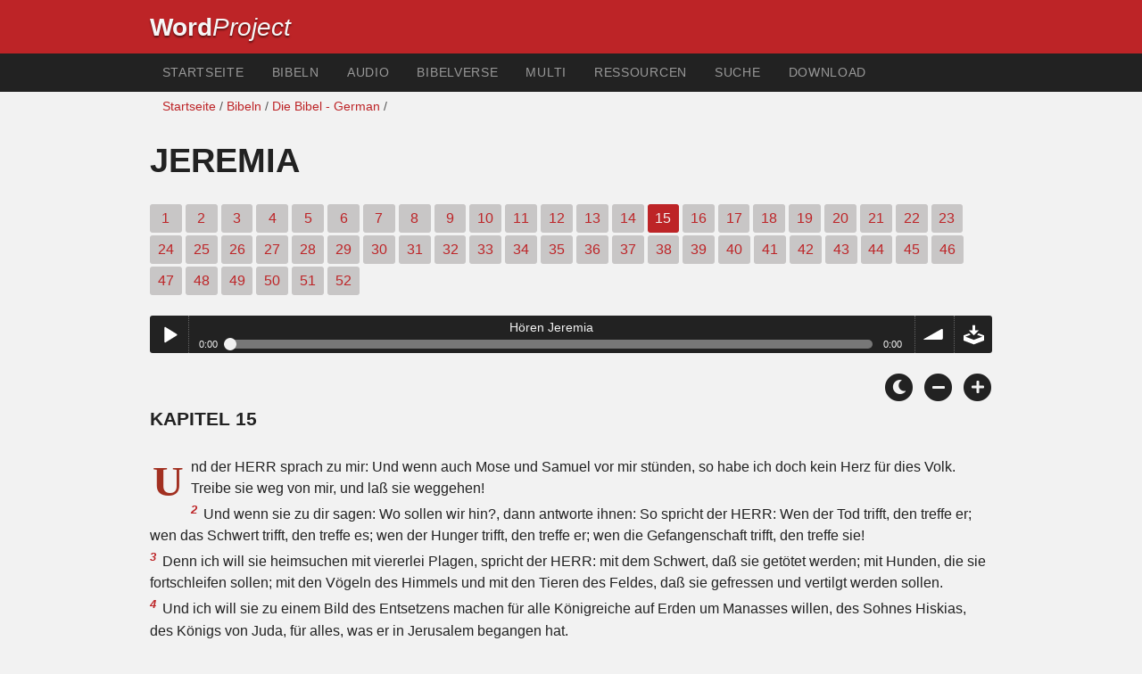

--- FILE ---
content_type: text/html; charset=utf-8
request_url: https://wordproject.org/bibles/de/24/15.htm
body_size: 5412
content:
<!doctype html>
<html lang="de" color-mode="light">
<head>
<meta http-equiv="Content-Type" content="text/html; charset=UTF-8" />
<title>Online Deutsche Luther Bibel - Jeremia Kapitel 15:1-21.</title>
<meta name="description" content="Kapitel der deutschen Bibel - Jeremiah, chapter 15 of the German Bible" />
<meta name="keywords" content="Bibel, Heilige, Altes Testament, Neues Testament, Schriften, Erlösung, Glaube, Himmel, Hölle, Gott, Jesus, gemeinnützig, Deutsch, englisch, französisch, italienisch, spanisch, portugiesisch, chinesisch, russisch, AT, NT, Evangelium, Missionarische Arbeit, altes Testament, neues Testament, mp3 audio" />
<!-- Mobile viewport optimisation -->
<link rel="shortcut icon" href="../../../favicon.ico?v=2" type="image/x-icon" />
<link href="../../../apple-touch-icon.png" rel="apple-touch-icon" />
<meta name="viewport" content="width=device-width, initial-scale=1.0" />
<!-- CSS -->
    <link rel="prefetch" href="../../_new_assets/webfonts/Cabin.ttf">
    <link rel="stylesheet" type="text/css" href="../../_new_assets/css/css_index.css" />
    <!-- End CSS -->
    <!-- Scripts -->
    <script type="text/javascript" src="../../_new_assets/js/jquery-1.9.1.min.js"></script>
    <script type="text/javascript" src="../../_new_assets/js/jquery.dropotron.min.js"></script>
    <script type="text/javascript" src="../../_new_assets/js/skel.min.js"></script>
    <script type="text/javascript" src="../../_new_assets/js/skel-viewport.min.js"></script>
    <script type="text/javascript" src="../../_new_assets/js/util.js"></script>
    <script type="text/javascript" src="../../_new_assets/js/main.js"></script>
    <script type="text/javascript" src="../../_new_assets/js/displayoptions.js" defer></script>
    <!-- End Scripts -->
    <!-- Additional Scripts -->
    <script type="text/javascript" src="../../_new_assets/js/soundmanager2.js"></script>
    <script type="text/javascript" src="../../_new_assets/js/jquery.waypoints.js"></script>
    <script type="text/javascript" src="../../_new_assets/js/bar-ui.js"></script>
    <script type="text/javascript" src="../../_new_assets/js/sticky.js" defer></script>
    <script type="text/javascript" src="../../_new_assets/js/script.js" defer></script>
    <!-- End Additional Scripts -->
<!-- google analytics -->
<!-- Google tag (gtag.js) -->
<script async src="https://www.googletagmanager.com/gtag/js?id=G-F4EKTRQ54P"></script>
<script>
  window.dataLayer = window.dataLayer || [];
  function gtag(){dataLayer.push(arguments);}
  gtag('js', new Date());

  gtag('config', 'G-F4EKTRQ54P');
</script>
<!--email-->
 <script>
        function emailCurrentPage(){
            window.location.href="mailto:?subject="+document.title+"&body="+escape(window.location.href);
        }
    </script>
<!--/email-->
<style>
	#textBody > 
		p:first-letter {
			float: left;
			font-size:  300%;
			<!--padding: 10px 20 10 40px;-->
			margin-right: 9px;
			color:#a23021; 
			line-height:100%; 
			padding:4px 8px 0 3px;
			font-family: Georgia;
		}
	</style>		
</head>
<body>
<header class="ym-noprint">
<div id="mytop" class="ym-wrapper">
<div class="ym-wbox">
<span class="wp"><strong><a class="wplink" href="../../../index.htm" target="_top">Word</a></strong><a class="wplink" href="../../../index.htm" target="_top"><em>Project</em></a></span>
</div>
</div>
</header>
<!--lang nav-->
<nav id="nav">
<div class="ym-wrapper">
<div class="ym-hlist">
<ul>
<li><a title="Home" href="../../../index.htm" target="_top">Startseite</a></li>
<li class="active"><a title="Bibles" href="../../../bibles/index.htm" target="_top">Bibeln</a></li>
<li><a title="Audio Bible" href="../../../bibles/audio/09_german/b24.htm" target="_top">Audio</a></li>
<li><a title="Selected Bible Verses" href="../../../bibles/verses/german/index.htm" target="_top">Bibelverse</a></li>
<li><a title="Parallel Bibles" href="../../../bibles/parallel/index.htm#img" target="_top">Multi</a></li>
<li><a title="Resourcces" href="../../../bibles/resources/index.htm" target="_top">Ressourcen</a></li>
<li><a title="Search" href="../../../bibles/de/search.html" target="_top">Suche</a></li>
<li><a title="Download this Bible [language]" href="../../../download/bibles/index.htm" target="_top">Download</a></li>
</ul>
</div>
</div>
</nav>
<div class="ym-wrapper ym-noprint">
<div class="ym-wbox">
<!--share buttons><!--/share buttons-->
<div class=" ym-grid">
<div class="ym-g62 ym-gl breadCrumbs"> <a title="Home" href="../../../index.htm" target="_top">Startseite</a> / <a title="Bibles" href="../../index.htm" target="_self">Bibeln</a> /  <a href="../index.htm">Die Bibel - German</a> /</div>
</div>
</div>
</div>
<div id="main" class="ym-clearfix" role="main">
<div class="ym-wrapper">
<div class="ym-wbox">
<!--div class="textOptions"-->
<div class="textHeader">
<h1>Jeremia</h1>
<p class="ym-noprint"> 
<a href="1.htm#0" class="chap">1</a> 
<a href="2.htm#0" class="chap">2</a> 
<a href="3.htm#0" class="chap">3</a> 
<a href="4.htm#0" class="chap">4</a> 
<a href="5.htm#0" class="chap">5</a> 
<a href="6.htm#0" class="chap">6</a> 
<a href="7.htm#0" class="chap">7</a> 
<a href="8.htm#0" class="chap">8</a> 
<a href="9.htm#0" class="chap">9</a> 
<a href="10.htm#0" class="chap">10</a> 
<a href="11.htm#0" class="chap">11</a> 
<a href="12.htm#0" class="chap">12</a> 
<a href="13.htm#0" class="chap">13</a> 
<a href="14.htm#0" class="chap">14</a> 
<span class="chapread">15</span>
<a href="16.htm#0" class="chap">16</a> 
<a href="17.htm#0" class="chap">17</a> 
<a href="18.htm#0" class="chap">18</a> 
<a href="19.htm#0" class="chap">19</a> 
<a href="20.htm#0" class="chap">20</a> 
<a href="21.htm#0" class="chap">21</a> 
<a href="22.htm#0" class="chap">22</a> 
<a href="23.htm#0" class="chap">23</a> 
<a href="24.htm#0" class="chap">24</a> 
<a href="25.htm#0" class="chap">25</a> 
<a href="26.htm#0" class="chap">26</a> 
<a href="27.htm#0" class="chap">27</a> 
<a href="28.htm#0" class="chap">28</a> 
<a href="29.htm#0" class="chap">29</a> 
<a href="30.htm#0" class="chap">30</a> 
<a href="31.htm#0" class="chap">31</a> 
<a href="32.htm#0" class="chap">32</a> 
<a href="33.htm#0" class="chap">33</a> 
<a href="34.htm#0" class="chap">34</a> 
<a href="35.htm#0" class="chap">35</a> 
<a href="36.htm#0" class="chap">36</a> 
<a href="37.htm#0" class="chap">37</a> 
<a href="38.htm#0" class="chap">38</a> 
<a href="39.htm#0" class="chap">39</a> 
<a href="40.htm#0" class="chap">40</a> 
<a href="41.htm#0" class="chap">41</a> 
<a href="42.htm#0" class="chap">42</a> 
<a href="43.htm#0" class="chap">43</a> 
<a href="44.htm#0" class="chap">44</a> 
<a href="45.htm#0" class="chap">45</a> 
<a href="46.htm#0" class="chap">46</a> 
<a href="47.htm#0" class="chap">47</a> 
<a href="48.htm#0" class="chap">48</a> 
<a href="49.htm#0" class="chap">49</a> 
<a href="50.htm#0" class="chap">50</a> 
<a href="51.htm#0" class="chap">51</a> 
<a href="52.htm#0" class="chap">52</a> 
</p>
</div>
<!--end of chapters-->
<!--Nav left right-->
<div id="fadeout" class="fadeout">
                    <a class="bible-nav-button nav-right chapter-nav right-1" href="16.htm#0" title="Chapter 16" data-vars-event-category="Bible Chapter" data-vars-event-action="Next"
                        data-vars-event-label="nextChapter"><i class="fas fa-chevron-right"></i></a>

<a class="bible-nav-button nav-left chapter-nav left-1" href="14.htm#0" title="Chapter 14" data-vars-event-category="Bible Chapter" data-vars-event-action="Previous"  data-vars-event-label="previousChapter"><i
                            class="fas fa-chevron-left"></i></a>
                </div>
<!--/Nav left right-->
<div id="0" class="textAudio ym-noprint">
<div class="sm2-bar-ui compact full-width flat">
<div class="bd sm2-main-controls">
<div class="sm2-inline-texture"></div>
<div class="sm2-inline-gradient"></div>
<div class="sm2-inline-element sm2-button-element">
<div class="sm2-button-bd">
<a href="#play" class="sm2-inline-button play-pause">Play / pause</a>
</div>
</div>
<div class="sm2-inline-element sm2-inline-status">
<div class="sm2-playlist">
<div class="sm2-playlist-target">

<noscript><p>JavaScript is required.</p></noscript>
</div>
</div>
<div class="sm2-progress">
<div class="sm2-row">
<div class="sm2-inline-time">0:00</div>
<div class="sm2-progress-bd">
<div class="sm2-progress-track">
<div class="sm2-progress-bar"></div>
<div class="sm2-progress-ball"><div class="icon-overlay"></div></div>
</div>
</div>
<div class="sm2-inline-duration">0:00</div>
</div>
</div>
</div>
<div class="sm2-inline-element sm2-button-element sm2-volume">
<div class="sm2-button-bd">
<span class="sm2-inline-button sm2-volume-control volume-shade"></span>
<a href="#volume" class="sm2-inline-button sm2-volume-control">volume</a>
</div>
</div>
<div class="sm2-inline-element sm2-button-element">
<div class="sm2-button-bd">
<a href="http://audio1.wordfree.net/bibles/app/audio/9/24/15.mp3" target="_blank" title="Right Click and select Save As to Download" class="sm2-inline-button download sm2-exclude"></a>
</div>
</div>
</div>
<div class="bd sm2-playlist-drawer sm2-element">
<div class="sm2-inline-texture">
<div class="sm2-box-shadow"></div>
</div>

<div class="sm2-playlist-wrapper">
<ul class="sm2-playlist-bd">
<li><a href="http://audio1.wordfree.net/bibles/app/audio/9/24/15.mp3"  target="_blank">
Hören Jeremia </a></li>
</ul>
</div>
</div>
</div>
</div> <!--end audio-->
<br />
<!-- Display Options -->
            <div class="ym-noprint shareright">
                <span class="fa-stack color-mode__btn light--hidden"> <a title="Light mode"> <i
                            class="fas fa-circle fa-stack-2x"></i> <i class="fas fa-sun fa-stack-1x"></i> </a> </span>
                <span class="fa-stack color-mode__btn dark--hidden"> <a title="Dark mode"> <i
                            class="fas fa-circle fa-stack-2x"></i> <i class="fas fa-moon fa-stack-1x"></i> </a> </span>
                <span class="fa-stack text-decrease"> <a title="Decrease font size"> <i
                            class="fas fa-circle fa-stack-2x"></i> <i class="fas fa-minus fa-stack-1x"></i> </a> </span>
                <span class="fa-stack text-increase"> <a title="Increase font size"> <i
                            class="fas fa-circle fa-stack-2x"></i> <i class="fas fa-plus fa-stack-1x"></i> </a> </span>
            </div>
            <!-- End of Display Options  -->
<div class="textOptions"> 
<div class="textBody" id="textBody">
<h3>Kapitel 15 </h3>
<!--... the Word of God:--><span class="dimver"> 
</span> 
<p><!--span class="verse" id="1">1 </span-->Und der HERR sprach zu mir: Und wenn auch Mose und Samuel vor mir stünden, so habe ich doch kein Herz für dies Volk. Treibe sie weg von mir, und laß sie weggehen! 
<br /><span class="verse" id="2">2 </span>Und wenn sie zu dir sagen: Wo sollen wir hin?, dann antworte ihnen: So spricht der HERR: Wen der Tod trifft, den treffe er; wen das Schwert trifft, den treffe es; wen der Hunger trifft, den treffe er; wen die Gefangenschaft trifft, den treffe sie! 
<br /><span class="verse" id="3">3 </span>Denn ich will sie heimsuchen mit viererlei Plagen, spricht der HERR: mit dem Schwert, daß sie getötet werden; mit Hunden, die sie fortschleifen sollen; mit den Vögeln des Himmels und mit den Tieren des Feldes, daß sie gefressen und vertilgt werden sollen. 
<br /><span class="verse" id="4">4 </span>Und ich will sie zu einem Bild des Entsetzens machen für alle Königreiche auf Erden um Manasses willen, des Sohnes Hiskias, des Königs von Juda, für alles, was er in Jerusalem begangen hat. 
<br /><span class="verse" id="5">5 </span>Wer will sich denn deiner erbarmen, Jerusalem? Wer wird denn Mitleid mit dir haben? Wer wird denn kommen und fragen, ob es dir gut geht? 
<br /><span class="verse" id="6">6 </span>Du hast mich verlassen, spricht der HERR, und bist von mir abgefallen; darum habe ich meine Hand gegen dich ausgestreckt, um dich zu verderben; ich bin des Erbarmens müde. 
<br /><span class="verse" id="7">7 </span>Ich worfelte sie mit der Worfschaufel in den Städten des Landes, und mein Volk, das sich nicht bekehren wollte von seinem Wandel, machte ich kinderlos und brachte es um. 
<br /><span class="verse" id="8">8 </span>Es wurden mehr Frauen zu Witwen unter ihnen, als Sand am Meer ist. Ich ließ kommen über die Mütter der jungen Mannschaft den Verderber am hellen Mittag und ließ plötzlich über sie fallen Angst und Schrecken. 
<br /><span class="verse" id="9">9 </span>Die sieben Kinder hatte, welkte dahin, und ihre Seele verschmachtete in ihr. Ihre Sonne ging unter am hellen Tag; ihr Ruhm und ihre Freude hatte ein Ende. Und was von ihnen übrig ist, will ich dem Schwert hingeben vor ihren Feinden, spricht der HERR. 
<br /><span class="verse" id="10">10 </span>Weh mir, meine Mutter, daß du mich geboren hast, gegen den jedermann hadert und streitet im ganzen Lande! Hab ich doch weder auf Wucherzinsen ausgeliehen, noch hat man mir geliehen, und doch flucht mir jedermann. 
<br /><span class="verse" id="11">11 </span>Der HERR sprach: Wohlan, ich will etliche von euch übrig lassen, denen es wieder wohlgehen soll, und will euch zu Hilfe kommen in der Not und Angst unter den Feinden. 
<br /><span class="verse" id="12">12 </span>Kann man Eisen zerbrechen, Eisen und Kupfer aus dem Norden? 
<br /><span class="verse" id="13">13 </span>Ich will dein Gut und deine Schätze zum Raube geben als Lohn für alle deine Sünden, die du in deinem ganzen Gebiet begangen hast, 
<br /><span class="verse" id="14">14 </span>und will dich zum Knecht deiner Feinde machen in einem Lande, das du nicht kennst; denn es ist das Feuer meines Zorns über euch angezündet. 
<br /><span class="verse" id="15">15 </span>Ach HERR, du weißt es! Gedenke an mich und nimm dich meiner an und räche mich an meinen Verfolgern! Laß mich nicht hinweggerafft werden, während du deinen Zorn über sie noch zurückhältst; denn du weißt, daß ich um deinetwillen geschmäht werde. 
<br /><span class="verse" id="16">16 </span>Dein Wort ward meine Speise, sooft ich's empfing, und dein Wort ist meines Herzens Freude und Trost; denn ich bin ja nach deinem Namen genannt, HERR, Gott Zebaoth. 
<br /><span class="verse" id="17">17 </span>Ich habe mich nicht zu den Fröhlichen gesellt noch mich mit ihnen gefreut, sondern saß einsam, gebeugt von deiner Hand; denn du hattest mich erfüllt mit Grimm. 
<br /><span class="verse" id="18">18 </span>Warum währt doch mein Leiden so lange und sind meine Wunden so schlimm, daß sie niemand heilen kann? Du bist mir geworden wie ein trügerischer Born, der nicht mehr quellen will. 
<br /><span class="verse" id="19">19 </span>Darum spricht der HERR: Wenn du dich zu mir hältst, so will ich mich zu dir halten, und du sollst mein Prediger bleiben. Und wenn du recht redest und nicht leichtfertig, so sollst du mein Mund sein. Sie sollen sich zu dir kehren, doch du kehre dich nicht zu ihnen! 
<br /><span class="verse" id="20">20 </span>Denn ich mache dich für dies Volk zur festen, ehernen Mauer. Wenn sie auch wider dich streiten, sollen sie dir doch nichts anhaben; denn ich bin bei dir, daß ich dir helfe und dich errette, spricht der HERR, 
<br /><span class="verse" id="21">21 </span>und ich will dich erretten aus der Hand der Bösen und erlösen aus der Hand der Tyrannen. </p> <!--... sharper than any twoedged sword... -->
</div> <!-- /textBody -->
</div><!-- /textOptions -->
</div><!-- /ym-wbox end -->
</div><!-- /ym-wrapper end -->
</div><!-- /main -->
  <div class="ym-wrapper">
    <div class="ym-wbox">
      <div class="shareright ym-noprint spacingdiv">
        <span class="fa-stack"> <a title="Click to print this page" href="javascript:window.print()"> <i
              class="fas fa-circle fa-stack-2x"></i> <i class="fas fa-print fa-stack-1x"></i> </a> </span>
        <span class="fa-stack"> <a title="Click to share this page via email" href="javascript:emailCurrentPage()"> <i
              class="fas fa-circle fa-stack-2x"></i> <i class="fas fa-envelope fa-stack-1x"></i> </a> </span>
        <span class="fa-stack"> <a title="Go to top of page" href="#mytop"> <i class="fas fa-circle fa-stack-2x"></i> <i
              class="fas fa-arrow-up fa-stack-1x"></i> </a> </span>
      </div>
    </div>
</div>
<p></p>
<p></p>
<p></p>
<footer class="ym-noprint">
    <div class="ym-wrapper">
<div id="redborder" class="ym-wbox ym-noprint">
<p class="alignCenter">Wordproject® is a registered name of the <a href="https://www.abiblica.org/index.html" target="_top">International Biblical Association</a>, a non-profit organization registered in Macau, China.	</p>
<p class="alignCenter"><a href="../../../contact/new/index.htm" target="_top">Contact</a> | <a href="../../../contact/new/disclaim.htm" target="_top"> Disclaimer</a> | 
<a href="../../../contact/new/state.htm" target="_top">Statement of Faith</a> | 
<a href="../../../contact/new/mstate.htm" target="_top">Mission</a> | 
<a href="../../../contact/new/copyrights.htm" target="_top">Copyrights</a>
                </p>
            
            </div>
        </div>
    </footer>
<script defer src="https://static.cloudflareinsights.com/beacon.min.js/vcd15cbe7772f49c399c6a5babf22c1241717689176015" integrity="sha512-ZpsOmlRQV6y907TI0dKBHq9Md29nnaEIPlkf84rnaERnq6zvWvPUqr2ft8M1aS28oN72PdrCzSjY4U6VaAw1EQ==" data-cf-beacon='{"version":"2024.11.0","token":"c819a5c307f74a31accf1a77c1c6a280","server_timing":{"name":{"cfCacheStatus":true,"cfEdge":true,"cfExtPri":true,"cfL4":true,"cfOrigin":true,"cfSpeedBrain":true},"location_startswith":null}}' crossorigin="anonymous"></script>
</body>
</html>
